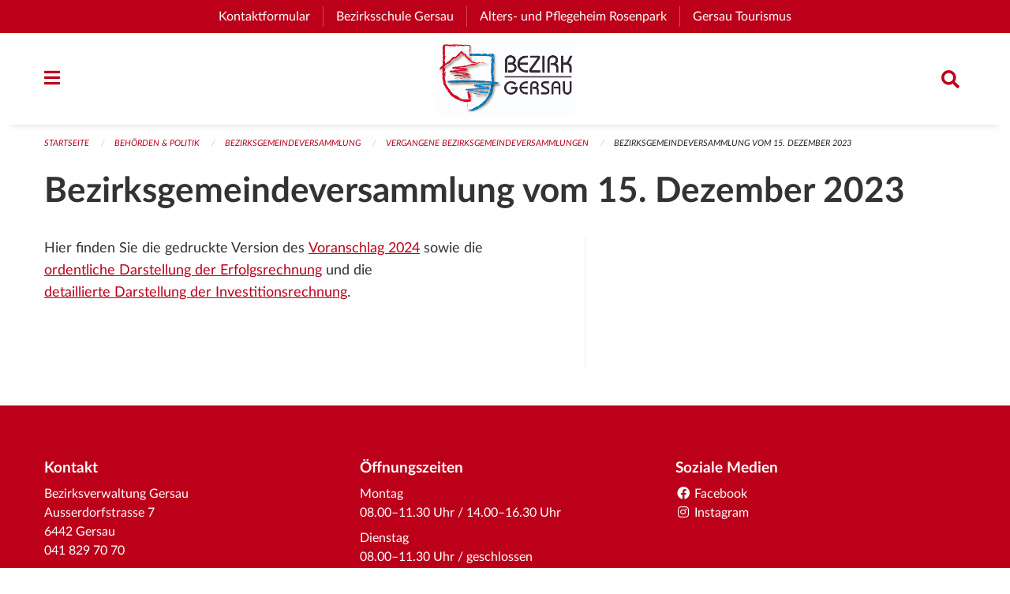

--- FILE ---
content_type: text/html; charset=UTF-8
request_url: https://www.gersau.ch/topics/behoerden-politik/bezirksgemeindeversammlung/vergangene-bezirksgemeindeversammlungen/bezirksgemeindeversammlung-vom-15-dezember-2023
body_size: 15120
content:
<!DOCTYPE html>
<html
    class="no-js"
    lang="de-CH"
    xmlns="http://www.w3.org/1999/xhtml" data-version="2026.1">
<head>
    <meta charset="utf-8" />
    <meta name="viewport" content="width=device-width, initial-scale=1.0" />

    
    <meta name="intercoolerjs:use-actual-http-method" content="true" />

    <title id="page-title">
        Bezirksgemeindeversammlung vom 15. Dezember 2023
    </title>
    <!-- This site is running on the
          ___              ____               ____ _                 _
         / _ \ _ __   ___ / ___| _____   __  / ___| | ___  _   _  __| |
        | | | | '_ \ / _ \ |  _ / _ \ \ / / | |   | |/ _ \| | | |/ _` |
        | |_| | | | |  __/ |_| | (_) \ V /  | |___| | (_) | |_| | (_| |
         \___/|_| |_|\___|\____|\___/ \_/    \____|_|\___/ \__,_|\__,_|

         Have a look at the source code: https://onegov.readthedocs.org
     -->
    <link rel="stylesheet" type="text/css" href="https://www.gersau.ch/theme/onegov.town6.foundation-2026.1-9696f87d5dabf8725dd961648cec5246e430e395.css">
    <link rel="stylesheet" type="text/css" href="https://www.gersau.ch/static/font-awesome5/css/all.min.css___2026.1">
    
    <style>.page-text {font-size: 1.1rem;}

.person-card-function em {
  font-weight: bold
}
.side-panel.files-panel {
  display: none
}
</style>
    
    
    
    
    
    <link rel="icon" href="data:;base64,iVBORw0KGgo=">
    <meta name="theme-color" content="#bc001a">

    
<meta property="og:title" content="Bezirksgemeindeversammlung vom 15. Dezember 2023" />
<meta property="og:type" content="website" />
<meta property="og:url" content="https://www.gersau.ch/topics/behoerden-politik/bezirksgemeindeversammlung/vergangene-bezirksgemeindeversammlungen/bezirksgemeindeversammlung-vom-15-dezember-2023" />

<meta property="og:image" content="https://www.gersau.ch/storage/8e78c15f54cd12ded30bbfb465c61166fb4f067799362fdcaa70972919bc6e0e">
<meta property="og:image:secure_url" content="https://www.gersau.ch/storage/8e78c15f54cd12ded30bbfb465c61166fb4f067799362fdcaa70972919bc6e0e">
<meta property="og:image:alt" content="QR Insta bezirk_gersau_qr.png">
<meta property="og:image:type" content="image/png" />
<meta property="og:image:width" content="1783" />
<meta property="og:image:height" content="2048" />


<meta property="og:site_name" content="Bezirk Gersau">

<meta property="og:locale" content="de_CH">
<meta property="og:locale:alternate" content="fr_CH">

    
    
    <script type="text/javascript" nonce="sQ+3jMsN06UndSWlvrFzVw==">
var _paq = window._paq = window._paq || [];
_paq.push(['trackPageView']);
_paq.push(['enableLinkTracking']);
(function() { 
  var u="https://stats.seantis.ch/";
  _paq.push(['setTrackerUrl', u+'piwik.php']);
  _paq.push(['setSiteId', '33']);
  var d=document, g=d.createElement('script'), s=d.getElementsByTagName('script')[0];
  g.type='text/javascript'; g.async=true; g.defer=true; g.src=u+'piwik.js'; s.parentNode.insertBefore(g,s);
})();
</script>
<link rel="stylesheet" type="text/css" href="https://www.gersau.ch/7da9c72a3b5f9e060b898ef7cd714b8a/common.bundle.css?15c0e4cb">
<link rel="stylesheet" type="text/css" href="https://www.gersau.ch/7da9c72a3b5f9e060b898ef7cd714b8a/chosen.bundle.css?df2ed9ff">
<link rel="stylesheet" type="text/css" href="https://www.gersau.ch/7da9c72a3b5f9e060b898ef7cd714b8a/geo-admin.bundle.css?0deacf46"></head>

<body data-mapbox-token="pk.eyJ1Ijoic2VhbnRpcyIsImEiOiJjaW02ZW92OXEwMDRpeG1rbXZ5ZXJxdmtlIn0.cYzFzNi7AB4vYJgokrPVwQ" id="page-topics-behoerden-politik-bezirksgemeindeversammlung-vergangene-bezirksgemeindeversammlungen-bezirksgemeindeversammlung-vom-15-dezember-2023" class="is-logged-out page-layout town-6" data-default-marker-color="#bc001a" data-default-lat="46.9923" data-default-lon="8.526473" data-default-zoom="4">
    <div class="off-canvas position-left" data-transition="overlap" id="offCanvas" data-off-canvas data-auto-focus="false" >
        <!-- Close button -->
        <div class="button-area">
            <button class="off-canvas-close-button" aria-label="Close menu" type="button" data-close>
                <i class="fa fa-times"></i>
            </button>
        </div>

        <!-- Menu -->
        <div class="navigation-area">
            
    <ul class="vertical menu side-navigation drilldown" data-auto-height="true" data-responsive-menu="drilldown medium-accordion" data-back-button="&lt;li class=&quot;js-drilldown-back&quot;&gt;&lt;a tabindex=&quot;0&quot;&gt;zurück&lt;/a&gt;&lt;/li&gt;">
        <li data-sortable-id="4">
            
    
    
        <a href="https://www.gersau.ch/news/">
            <div class="navlink ">
                <span>
                    Aktuelles
                    
    
        
        
        
        
        
    

                    
    

                </span>
            </div>
        </a>
    
    
        
    

        </li>
        <li data-sortable-id="1">
            
    <a>
        <div class="navlink ">
            <span data-click-target="https://www.gersau.ch/topics/portraet">
                Unser Bezirk
                
    
        
        
        
        
        
    

                
    

            </span>
        </div>
    </a>
    
    
        <ul class="vertical menu nested ">
            
                <li data-sortable-id="18">
                    
    <a>
        <div class="navlink ">
            <span data-click-target="https://www.gersau.ch/topics/portraet/geschichte">
                Gersau - ein historisches Unikum in der Schweiz und Europa
                
    
        
        
        
        
        
    

                
    

            </span>
        </div>
    </a>
    
    
        <ul class="vertical menu nested ">
            
                <li data-sortable-id="10">
                    
    
    
        <a href="https://www.gersau.ch/topics/portraet/geschichte/geschichte">
            <div class="navlink ">
                <span>
                    Geschichte
                    
    
        
        
        
        
        
    

                    
    

                </span>
            </div>
        </a>
    
    
        
    

                </li>
            
                <li data-sortable-id="131">
                    
    
    
        <a href="https://www.gersau.ch/topics/portraet/geschichte/beruehmtheiten">
            <div class="navlink ">
                <span>
                    Berühmtheiten
                    
    
        
        
        
        
        
    

                    
    

                </span>
            </div>
        </a>
    
    
        
    

                </li>
            
        </ul>
    

                </li>
            
                <li data-sortable-id="27">
                    
    
    
        <a href="https://www.gersau.ch/topics/portraet/tourismus">
            <div class="navlink ">
                <span>
                    Tourismus
                    
    
        
        
        
        
        
    

                    
    

                </span>
            </div>
        </a>
    
    
        
    

                </li>
            
                <li data-sortable-id="17">
                    
    
    
        <a href="https://www.gersau.ch/topics/portraet/gemeinde-in-zahlen">
            <div class="navlink ">
                <span>
                    Bezirk in Zahlen
                    
    
        
        
        
        
        
    

                    
    

                </span>
            </div>
        </a>
    
    
        
    

                </li>
            
                <li data-sortable-id="20">
                    
    
    
        <a href="https://www.gersau.ch/topics/portraet/geoportal-webgis">
            <div class="navlink ">
                <span>
                    Geoportal - WebGIS
                    
    
        
        
        
        
        
    

                    
    

                </span>
            </div>
        </a>
    
    
        
    

                </li>
            
        </ul>
    

        </li>
        <li data-sortable-id="2">
            
    <a>
        <div class="navlink ">
            <span data-click-target="https://www.gersau.ch/topics/verwaltung">
                Verwaltung
                
    
        
        
        
        
        
    

                
    

            </span>
        </div>
    </a>
    
    
        <ul class="vertical menu nested ">
            
                <li data-sortable-id="444">
                    
    
    
        <a href="https://www.gersau.ch/topics/verwaltung/kontaktformular">
            <div class="navlink ">
                <span>
                    Kontaktformular 
                    
    
        
        
        
        
        
    

                    
    

                </span>
            </div>
        </a>
    
    
        
    

                </li>
            
                <li data-sortable-id="449">
                    
    
    
        <a href="https://www.gersau.ch/topics/verwaltung/terminanfrage">
            <div class="navlink ">
                <span>
                    Terminanfrage
                    
    
        
        
        
        
        
    

                    
    

                </span>
            </div>
        </a>
    
    
        
    

                </li>
            
                <li data-sortable-id="349">
                    
    <a>
        <div class="navlink ">
            <span data-click-target="https://www.gersau.ch/topics/verwaltung/bau">
                Bauamt
                
    
        
        
        
        
        
    

                
    

            </span>
        </div>
    </a>
    
    
        <ul class="vertical menu nested ">
            
                <li data-sortable-id="368">
                    
    
    
        <a href="https://www.gersau.ch/topics/verwaltung/bau/gesuch-um-baukontrolle">
            <div class="navlink ">
                <span>
                    Gesuch um Baukontrolle
                    
    
        
        
        
        
        
    

                    
    

                </span>
            </div>
        </a>
    
    
        
    

                </li>
            
                <li data-sortable-id="390">
                    
    
    
        <a href="https://www.gersau.ch/topics/verwaltung/bau/merkblaetter">
            <div class="navlink ">
                <span>
                    Merkblätter
                    
    
        
        
        
        
        
    

                    
    

                </span>
            </div>
        </a>
    
    
        
    

                </li>
            
                <li data-sortable-id="312">
                    
    
    
        <a href="https://www.gersau.ch/topics/verwaltung/bau/ortsplanung">
            <div class="navlink ">
                <span>
                    Ortsplanung
                    
    
        
        
        
        
        
    

                    
    

                </span>
            </div>
        </a>
    
    
        
    

                </li>
            
                <li data-sortable-id="307">
                    
    
    
        <a href="https://www.gersau.ch/topics/verwaltung/bau/baupublikationen">
            <div class="navlink ">
                <span>
                    Baupublikationen
                    
    
        
        
        
        
        
    

                    
    

                </span>
            </div>
        </a>
    
    
        
    

                </li>
            
                <li data-sortable-id="288">
                    
    
    
        <a href="https://www.gersau.ch/topics/verwaltung/bau/was-muss-bei-einer-baueingabe-beachtet-werden">
            <div class="navlink ">
                <span>
                    Was muss bei einer Baueingabe beachtet werden?
                    
    
        
        
        
        
        
    

                    
    

                </span>
            </div>
        </a>
    
    
        
    

                </li>
            
                <li data-sortable-id="291">
                    
    
    
        <a href="https://www.gersau.ch/topics/verwaltung/bau/externe-kontakte">
            <div class="navlink ">
                <span>
                    Externe Kontakte
                    
    
        
        
        
        
        
    

                    
    

                </span>
            </div>
        </a>
    
    
        
    

                </li>
            
                <li data-sortable-id="290">
                    
    
    
        <a href="https://www.gersau.ch/topics/verwaltung/bau/interessante-links">
            <div class="navlink ">
                <span>
                    Interessante Links
                    
    
        
        
        
        
        
    

                    
    

                </span>
            </div>
        </a>
    
    
        
    

                </li>
            
        </ul>
    

                </li>
            
                <li data-sortable-id="117">
                    
    <a>
        <div class="navlink ">
            <span data-click-target="https://www.gersau.ch/topics/verwaltung/bezirkskanzlei">
                Bezirkskanzlei
                
    
        
        
        
        
        
    

                
    

            </span>
        </div>
    </a>
    
    
        <ul class="vertical menu nested ">
            
                <li data-sortable-id="122">
                    
    
    
        <a href="https://www.gersau.ch/topics/verwaltung/bezirkskanzlei/wahlen-abstimmungen">
            <div class="navlink ">
                <span>
                    Abstimmungen &amp; Wahlen
                    
    
        
        
        
        
        
    

                    
    

                </span>
            </div>
        </a>
    
    
        
    

                </li>
            
                <li data-sortable-id="107">
                    
    
    
        <a href="https://www.gersau.ch/topics/verwaltung/bezirkskanzlei/ahv-zweigstelle">
            <div class="navlink ">
                <span>
                    AHV-Zweigstelle
                    
    
        
        
        
        
        
    

                    
    

                </span>
            </div>
        </a>
    
    
        
    

                </li>
            
                <li data-sortable-id="118">
                    
    
    
        <a href="https://www.gersau.ch/topics/verwaltung/bezirkskanzlei/anlassbewilligung">
            <div class="navlink ">
                <span>
                    Anlassbewilligung 
                    
    
        
        
        
        
        
    

                    
    

                </span>
            </div>
        </a>
    
    
        
    

                </li>
            
                <li data-sortable-id="119">
                    
    
    
        <a href="https://www.gersau.ch/topics/verwaltung/bezirkskanzlei/beglaubigung-von-unterschriften-oder-fotokopien">
            <div class="navlink ">
                <span>
                    Beglaubigung von Unterschriften oder Fotokopien
                    
    
        
        
        
        
        
    

                    
    

                </span>
            </div>
        </a>
    
    
        
    

                </li>
            
                <li data-sortable-id="121">
                    
    
    
        <a href="https://www.gersau.ch/topics/verwaltung/bezirkskanzlei/betriebsbewilligung-zur-fuehrung-eines-gastwirtschaftsbetriebes">
            <div class="navlink ">
                <span>
                    Betriebsbewilligung zur Führung eines Gastwirtschaftsbetriebes
                    
    
        
        
        
        
        
    

                    
    

                </span>
            </div>
        </a>
    
    
        
    

                </li>
            
                <li data-sortable-id="123">
                    
    
    
        <a href="https://www.gersau.ch/topics/verwaltung/bezirkskanzlei/bezirksgemeindeversammlung">
            <div class="navlink ">
                <span>
                    Bezirksgemeindeversammlung
                    
    
        
        
        
        
        
    

                    
    

                </span>
            </div>
        </a>
    
    
        
    

                </li>
            
                <li data-sortable-id="120">
                    
    <a>
        <div class="navlink ">
            <span data-click-target="https://www.gersau.ch/topics/verwaltung/bezirkskanzlei/einbuergerungsverfahren">
                Einbürgerungsverfahren
                
    
        
        
        
        
        
    

                
    

            </span>
        </div>
    </a>
    
    
        <ul class="vertical menu nested ">
            
                <li data-sortable-id="314">
                    
    
    
        <a href="https://www.gersau.ch/topics/verwaltung/bezirkskanzlei/einbuergerungsverfahren/aktuelle-einbuergerungsgesuche">
            <div class="navlink ">
                <span>
                    Aktuelle Einbürgerungsgesuche
                    
    
        
        
        
        
        
    

                    
    

                </span>
            </div>
        </a>
    
    
        
    

                </li>
            
                <li data-sortable-id="313">
                    
    
    
        <a href="https://www.gersau.ch/topics/verwaltung/bezirkskanzlei/einbuergerungsverfahren/formulare">
            <div class="navlink ">
                <span>
                    Formulare
                    
    
        
        
        
        
        
    

                    
    

                </span>
            </div>
        </a>
    
    
        
    

                </li>
            
        </ul>
    

                </li>
            
                <li data-sortable-id="113">
                    
    <a>
        <div class="navlink ">
            <span data-click-target="https://www.gersau.ch/topics/verwaltung/bezirkskanzlei/erbschaftsamt">
                Erbschaftsamt
                
    
        
        
        
        
        
    

                
    

            </span>
        </div>
    </a>
    
    
        <ul class="vertical menu nested ">
            
                <li data-sortable-id="138">
                    
    
    
        <a href="https://www.gersau.ch/topics/verwaltung/bezirkskanzlei/erbschaftsamt/bestellung-erbbescheinigung">
            <div class="navlink ">
                <span>
                    Bestellung Erbbescheinigung
                    
    
        
        
        
        
        
    

                    
    

                </span>
            </div>
        </a>
    
    
        
    

                </li>
            
        </ul>
    

                </li>
            
                <li data-sortable-id="114">
                    
    
    
        <a href="https://www.gersau.ch/topics/verwaltung/bezirkskanzlei/friedhofverwaltung">
            <div class="navlink ">
                <span>
                    Friedhofverwaltung
                    
    
        
        
        
        
        
    

                    
    

                </span>
            </div>
        </a>
    
    
        
    

                </li>
            
        </ul>
    

                </li>
            
                <li data-sortable-id="372">
                    
    <a>
        <div class="navlink ">
            <span data-click-target="https://www.gersau.ch/topics/verwaltung/bildung">
                Bildung
                
    
        
        
        
        
        
    

                
    

            </span>
        </div>
    </a>
    
    
        <ul class="vertical menu nested ">
            
                <li data-sortable-id="373">
                    
    
    
        <a href="https://www.gersau.ch/topics/verwaltung/bildung/tagesstruktur-des-bezirkes-gersau">
            <div class="navlink ">
                <span>
                    Tagesstruktur des Bezirkes Gersau
                    
    
        
        
        
        
        
    

                    
    

                </span>
            </div>
        </a>
    
    
        
    

                </li>
            
                <li data-sortable-id="431">
                    
    
    
        <a href="https://www.gersau.ch/topics/verwaltung/bildung/spielgruppe-sunnaefaeger-des-bezirkes-gersau">
            <div class="navlink ">
                <span>
                    Spielgruppe Sunnäfäger des Bezirkes Gersau 
                    
    
        
        
        
        
        
    

                    
    

                </span>
            </div>
        </a>
    
    
        
    

                </li>
            
                <li data-sortable-id="432">
                    
    
    
        <a href="https://www.gersau.ch/topics/verwaltung/bildung/mittagstisch-des-bezirkes-gersau">
            <div class="navlink ">
                <span>
                    Mittagstisch des Bezirkes Gersau
                    
    
        
        
        
        
        
    

                    
    

                </span>
            </div>
        </a>
    
    
        
    

                </li>
            
                <li data-sortable-id="367">
                    
    
    
        <a href="https://www.gersau.ch/topics/verwaltung/bildung/neues-kinderbetreuungsgesetz">
            <div class="navlink ">
                <span>
                    Neues Kinderbetreuungsgesetz
                    
    
        
        
        
        
        
    

                    
    

                </span>
            </div>
        </a>
    
    
        
    

                </li>
            
                <li data-sortable-id="375">
                    
    
    
        <a href="https://www.gersau.ch/topics/verwaltung/bildung/bezirksschule-gersau">
            <div class="navlink ">
                <span>
                    Bezirksschule Gersau
                    
    
        
        
        
        
        
    

                    
    

                </span>
            </div>
        </a>
    
    
        
    

                </li>
            
        </ul>
    

                </li>
            
                <li data-sortable-id="112">
                    
    <a>
        <div class="navlink ">
            <span data-click-target="https://www.gersau.ch/topics/verwaltung/einwohneramt">
                Einwohneramt
                
    
        
        
        
        
        
    

                
    

            </span>
        </div>
    </a>
    
    
        <ul class="vertical menu nested ">
            
                <li data-sortable-id="143">
                    
    
    
        <a href="https://www.gersau.ch/topics/verwaltung/einwohneramt/abmeldung-bei-wegzug-in-eine-andere-gemeinde">
            <div class="navlink ">
                <span>
                    Abmeldung bei Wegzug in eine andere Gemeinde
                    
    
        
        
        
        
        
    

                    
    

                </span>
            </div>
        </a>
    
    
        
    

                </li>
            
                <li data-sortable-id="141">
                    
    <a>
        <div class="navlink ">
            <span data-click-target="https://www.gersau.ch/topics/verwaltung/einwohneramt/abmeldung-bei-wegzug-ins-ausland-1">
                Abmeldung bei Wegzug ins Ausland
                
    
        
        
        
        
        
    

                
    

            </span>
        </div>
    </a>
    
    
        <ul class="vertical menu nested ">
            
                <li data-sortable-id="142">
                    
    
    
        <a href="https://www.gersau.ch/topics/verwaltung/einwohneramt/abmeldung-bei-wegzug-ins-ausland-1/abmeldung-bei-wegzug-ins-ausland">
            <div class="navlink ">
                <span>
                    Abmeldung bei Wegzug ins Ausland
                    
    
        
        
        
        
        
    

                    
    

                </span>
            </div>
        </a>
    
    
        
    

                </li>
            
        </ul>
    

                </li>
            
                <li data-sortable-id="144">
                    
    
    
        <a href="https://www.gersau.ch/topics/verwaltung/einwohneramt/adressaenderung-innerhalb-von-gersau">
            <div class="navlink ">
                <span>
                    Adressänderung / Umzug innerhalb von Gersau
                    
    
        
        
        
        
        
    

                    
    

                </span>
            </div>
        </a>
    
    
        
    

                </li>
            
                <li data-sortable-id="284">
                    
    
    
        <a href="https://www.gersau.ch/topics/verwaltung/einwohneramt/adressauskunft">
            <div class="navlink ">
                <span>
                    Adressauskunft
                    
    
        
        
        
        
        
    

                    
    

                </span>
            </div>
        </a>
    
    
        
    

                </li>
            
                <li data-sortable-id="145">
                    
    
    
        <a href="https://www.gersau.ch/topics/verwaltung/einwohneramt/anmeldung-zuzug-nach-gersau-1">
            <div class="navlink ">
                <span>
                    Anmeldung / Zuzug nach Gersau
                    
    
        
        
        
        
        
    

                    
    

                </span>
            </div>
        </a>
    
    
        
    

                </li>
            
                <li data-sortable-id="283">
                    
    
    
        <a href="https://www.gersau.ch/topics/verwaltung/einwohneramt/anmeldung-wochenaufenthalt">
            <div class="navlink ">
                <span>
                    Anmeldung Wochenaufenthalt
                    
    
        
        
        
        
        
    

                    
    

                </span>
            </div>
        </a>
    
    
        
    

                </li>
            
                <li data-sortable-id="297">
                    
    
    
        <a href="https://www.gersau.ch/topics/verwaltung/einwohneramt/bestattungswunsch">
            <div class="navlink ">
                <span>
                    Bestattungswunsch
                    
    
        
        
        
        
        
    

                    
    

                </span>
            </div>
        </a>
    
    
        
    

                </li>
            
                <li data-sortable-id="184">
                    
    
    
        <a href="https://www.gersau.ch/topics/verwaltung/einwohneramt/handlungsfaehigkeitszeugnis">
            <div class="navlink ">
                <span>
                    Handlungsfähigkeitszeugnis
                    
    
        
        
        
        
        
    

                    
    

                </span>
            </div>
        </a>
    
    
        
    

                </li>
            
                <li data-sortable-id="285">
                    
    
    
        <a href="https://www.gersau.ch/topics/verwaltung/einwohneramt/heimatausweis">
            <div class="navlink ">
                <span>
                    Heimatausweis
                    
    
        
        
        
        
        
    

                    
    

                </span>
            </div>
        </a>
    
    
        
    

                </li>
            
                <li data-sortable-id="287">
                    
    
    
        <a href="https://www.gersau.ch/topics/verwaltung/einwohneramt/hundesteuer">
            <div class="navlink ">
                <span>
                    Hundesteuer
                    
    
        
        
        
        
        
    

                    
    

                </span>
            </div>
        </a>
    
    
        
    

                </li>
            
                <li data-sortable-id="140">
                    
    
    
        <a href="https://www.gersau.ch/topics/verwaltung/einwohneramt/identitaetskarte-reisepass">
            <div class="navlink ">
                <span>
                    Identitätskarte / Reisepass
                    
    
        
        
        
        
        
    

                    
    

                </span>
            </div>
        </a>
    
    
        
    

                </li>
            
                <li data-sortable-id="286">
                    
    
    
        <a href="https://www.gersau.ch/topics/verwaltung/einwohneramt/lebensbescheinigung">
            <div class="navlink ">
                <span>
                    Lebensbescheinigung
                    
    
        
        
        
        
        
    

                    
    

                </span>
            </div>
        </a>
    
    
        
    

                </li>
            
                <li data-sortable-id="139">
                    
    
    
        <a href="https://www.gersau.ch/topics/verwaltung/einwohneramt/rigi-einwohnerausweis">
            <div class="navlink ">
                <span>
                    Rigi Einwohnerausweis
                    
    
        
        
        
        
        
    

                    
    

                </span>
            </div>
        </a>
    
    
        
    

                </li>
            
                <li data-sortable-id="295">
                    
    
    
        <a href="https://www.gersau.ch/topics/verwaltung/einwohneramt/strafregisterauszug">
            <div class="navlink ">
                <span>
                    Strafregisterauszug
                    
    
        
        
        
        
        
    

                    
    

                </span>
            </div>
        </a>
    
    
        
    

                </li>
            
                <li data-sortable-id="296">
                    
    
    
        <a href="https://www.gersau.ch/topics/verwaltung/einwohneramt/todesfall">
            <div class="navlink ">
                <span>
                    Todesfall
                    
    
        
        
        
        
        
    

                    
    

                </span>
            </div>
        </a>
    
    
        
    

                </li>
            
                <li data-sortable-id="133">
                    
    
    
        <a href="https://www.gersau.ch/topics/verwaltung/einwohneramt/wohnsitzbestaetigung">
            <div class="navlink ">
                <span>
                    Wohnsitzbestätigung
                    
    
        
        
        
        
        
    

                    
    

                </span>
            </div>
        </a>
    
    
        
    

                </li>
            
        </ul>
    

                </li>
            
                <li data-sortable-id="352">
                    
    <a>
        <div class="navlink ">
            <span data-click-target="https://www.gersau.ch/topics/verwaltung/externe-dienste">
                Externe Dienste
                
    
        
        
        
        
        
    

                
    

            </span>
        </div>
    </a>
    
    
        <ul class="vertical menu nested ">
            
                <li data-sortable-id="125">
                    
    
    
        <a href="https://www.gersau.ch/topics/verwaltung/externe-dienste/amt-fuer-kindes-und-erwachsenenschutz-innerschwyz-kesi">
            <div class="navlink ">
                <span>
                    Amt für Kindes- und Erwachsenenschutz Innerschwyz (KESI)
                    
    
        
        
        
        
        
    

                    
    

                </span>
            </div>
        </a>
    
    
        
    

                </li>
            
                <li data-sortable-id="109">
                    
    
    
        <a href="https://www.gersau.ch/topics/verwaltung/externe-dienste/arbeitsamt-rav">
            <div class="navlink ">
                <span>
                    Arbeitsamt / RAV
                    
    
        
        
        
        
        
    

                    
    

                </span>
            </div>
        </a>
    
    
        
    

                </li>
            
                <li data-sortable-id="116">
                    
    
    
        <a href="https://www.gersau.ch/topics/verwaltung/externe-dienste/notariat-grundbuch-und-konkursamt">
            <div class="navlink ">
                <span>
                    Notariat, Grundbuch- und Konkursamt 
                    
    
        
        
        
        
        
    

                    
    

                </span>
            </div>
        </a>
    
    
        
    

                </li>
            
                <li data-sortable-id="129">
                    
    
    
        <a href="https://www.gersau.ch/topics/verwaltung/externe-dienste/zivilstandsamt-innerschwyz">
            <div class="navlink ">
                <span>
                    Zivilstandsamt Innerschwyz
                    
    
        
        
        
        
        
    

                    
    

                </span>
            </div>
        </a>
    
    
        
    

                </li>
            
        </ul>
    

                </li>
            
                <li data-sortable-id="350">
                    
    <a>
        <div class="navlink ">
            <span data-click-target="https://www.gersau.ch/topics/verwaltung/finanzen">
                Finanzen
                
    
        
        
        
        
        
    

                
    

            </span>
        </div>
    </a>
    
    
        <ul class="vertical menu nested ">
            
                <li data-sortable-id="111">
                    
    
    
        <a href="https://www.gersau.ch/topics/verwaltung/finanzen/betreibungsamt">
            <div class="navlink ">
                <span>
                    Betreibungsamt
                    
    
        
        
        
        
        
    

                    
    

                </span>
            </div>
        </a>
    
    
        
    

                </li>
            
                <li data-sortable-id="124">
                    
    <a>
        <div class="navlink ">
            <span data-click-target="https://www.gersau.ch/topics/verwaltung/finanzen/kassieramt">
                Kassieramt
                
    
        
        
        
        
        
    

                
    

            </span>
        </div>
    </a>
    
    
        <ul class="vertical menu nested ">
            
                <li data-sortable-id="185">
                    
    <a>
        <div class="navlink ">
            <span data-click-target="https://www.gersau.ch/topics/verwaltung/finanzen/kassieramt/jahresbericht-und-voranschlaege">
                Jahresbericht und Voranschläge
                
    
        
        
        
        
        
    

                
    

            </span>
        </div>
    </a>
    
    
        <ul class="vertical menu nested ">
            
                <li data-sortable-id="439">
                    
    <a>
        <div class="navlink ">
            <span data-click-target="https://www.gersau.ch/topics/verwaltung/finanzen/kassieramt/jahresbericht-und-voranschlaege/jahresberichte-rechnungen">
                Jahresberichte (Rechnungen)
                
    
        
        
        
        
        
    

                
    

            </span>
        </div>
    </a>
    
    
        <ul class="vertical menu nested ">
            
                <li data-sortable-id="465">
                    
    
    
        <a href="https://www.gersau.ch/topics/verwaltung/finanzen/kassieramt/jahresbericht-und-voranschlaege/jahresberichte-rechnungen/jahresberichte-rechnungen-2016-2024">
            <div class="navlink ">
                <span>
                    Jahresberichte (Rechnungen 2016 - 2023)
                    
    
        
        
        
        
        
    

                    
    

                </span>
            </div>
        </a>
    
    
        
    

                </li>
            
        </ul>
    

                </li>
            
                <li data-sortable-id="438">
                    
    <a>
        <div class="navlink ">
            <span data-click-target="https://www.gersau.ch/topics/verwaltung/finanzen/kassieramt/jahresbericht-und-voranschlaege/voranschlaege">
                Voranschläge
                
    
        
        
        
        
        
    

                
    

            </span>
        </div>
    </a>
    
    
        <ul class="vertical menu nested ">
            
                <li data-sortable-id="464">
                    
    
    
        <a href="https://www.gersau.ch/topics/verwaltung/finanzen/kassieramt/jahresbericht-und-voranschlaege/voranschlaege/voranschlaege-2016-2024">
            <div class="navlink ">
                <span>
                    Voranschläge 2016 - 2025
                    
    
        
        
        
        
        
    

                    
    

                </span>
            </div>
        </a>
    
    
        
    

                </li>
            
        </ul>
    

                </li>
            
        </ul>
    

                </li>
            
                <li data-sortable-id="335">
                    
    
    
        <a href="https://www.gersau.ch/topics/verwaltung/finanzen/kassieramt/zahlungsverbindung">
            <div class="navlink ">
                <span>
                    Zahlungsverbindung
                    
    
        
        
        
        
        
    

                    
    

                </span>
            </div>
        </a>
    
    
        
    

                </li>
            
        </ul>
    

                </li>
            
                <li data-sortable-id="127">
                    
    
    
        <a href="https://www.gersau.ch/topics/verwaltung/finanzen/steueramt">
            <div class="navlink ">
                <span>
                    Steueramt
                    
    
        
        
        
        
        
    

                    
    

                </span>
            </div>
        </a>
    
    
        
    

                </li>
            
        </ul>
    

                </li>
            
                <li data-sortable-id="351">
                    
    <a>
        <div class="navlink ">
            <span data-click-target="https://www.gersau.ch/topics/verwaltung/infrastruktur">
                Infrastruktur
                
    
        
        
        
        
        
    

                
    

            </span>
        </div>
    </a>
    
    
        <ul class="vertical menu nested ">
            
                <li data-sortable-id="477">
                    
    
    
        <a href="https://www.gersau.ch/topics/verwaltung/infrastruktur/tempo-30-zone">
            <div class="navlink ">
                <span>
                    Tempo 30-Zone
                    
    
        
        
        
        
        
    

                    
    

                </span>
            </div>
        </a>
    
    
        
    

                </li>
            
                <li data-sortable-id="126">
                    
    <a>
        <div class="navlink ">
            <span data-click-target="https://www.gersau.ch/topics/verwaltung/infrastruktur/liegenschaften-unterhalt">
                Liegenschaften &amp; Unterhalt
                
    
        
        
        
        
        
    

                
    

            </span>
        </div>
    </a>
    
    
        <ul class="vertical menu nested ">
            
                <li data-sortable-id="301">
                    
    
    
        <a href="https://www.gersau.ch/topics/verwaltung/infrastruktur/liegenschaften-unterhalt/offentliche-parkplaetze">
            <div class="navlink ">
                <span>
                    Öffentliche Parkplätze
                    
    
        
        
        
        
        
    

                    
    

                </span>
            </div>
        </a>
    
    
        
    

                </li>
            
                <li data-sortable-id="130">
                    
    
    
        <a href="https://www.gersau.ch/topics/verwaltung/infrastruktur/liegenschaften-unterhalt/ortseingangstafel-veranstaltungstafel">
            <div class="navlink ">
                <span>
                    Ortseingangstafel / Veranstaltungstafel
                    
    
        
        
        
        
        
    

                    
    

                </span>
            </div>
        </a>
    
    
        
    

                </li>
            
        </ul>
    

                </li>
            
                <li data-sortable-id="252">
                    
    <a>
        <div class="navlink ">
            <span data-click-target="https://www.gersau.ch/topics/verwaltung/infrastruktur/versorgung-entsorgung">
                Versorgung &amp; Entsorgung
                
    
        
        
        
        
        
    

                
    

            </span>
        </div>
    </a>
    
    
        <ul class="vertical menu nested ">
            
                <li data-sortable-id="258">
                    
    <a>
        <div class="navlink ">
            <span data-click-target="https://www.gersau.ch/topics/verwaltung/infrastruktur/versorgung-entsorgung/kehricht">
                Kehricht
                
    
        
        
        
        
        
    

                
    

            </span>
        </div>
    </a>
    
    
        <ul class="vertical menu nested ">
            
                <li data-sortable-id="260">
                    
    
    
        <a href="https://www.gersau.ch/topics/verwaltung/infrastruktur/versorgung-entsorgung/kehricht/entsorgungskalender-2023">
            <div class="navlink ">
                <span>
                    Entsorgungskalender
                    
    
        
        
        
        
        
    

                    
    

                </span>
            </div>
        </a>
    
    
        
    

                </li>
            
                <li data-sortable-id="261">
                    
    
    
        <a href="https://www.gersau.ch/topics/verwaltung/infrastruktur/versorgung-entsorgung/kehricht/kehrichtgebuehren">
            <div class="navlink ">
                <span>
                    Kehrichtgebühren
                    
    
        
        
        
        
        
    

                    
    

                </span>
            </div>
        </a>
    
    
        
    

                </li>
            
                <li data-sortable-id="262">
                    
    
    
        <a href="https://www.gersau.ch/topics/verwaltung/infrastruktur/versorgung-entsorgung/kehricht/wertstoff-sammelstellen">
            <div class="navlink ">
                <span>
                    Wertstoff-Sammelstellen
                    
    
        
        
        
        
        
    

                    
    

                </span>
            </div>
        </a>
    
    
        
    

                </li>
            
        </ul>
    

                </li>
            
                <li data-sortable-id="409">
                    
    
    
        <a href="https://www.gersau.ch/topics/verwaltung/infrastruktur/versorgung-entsorgung/neophyten">
            <div class="navlink ">
                <span>
                    Neophyten
                    
    
        
        
        
        
        
    

                    
    

                </span>
            </div>
        </a>
    
    
        
    

                </li>
            
                <li data-sortable-id="263">
                    
    
    
        <a href="https://www.gersau.ch/topics/verwaltung/infrastruktur/versorgung-entsorgung/strom">
            <div class="navlink ">
                <span>
                    Strom
                    
    
        
        
        
        
        
    

                    
    

                </span>
            </div>
        </a>
    
    
        
    

                </li>
            
                <li data-sortable-id="253">
                    
    <a>
        <div class="navlink ">
            <span data-click-target="https://www.gersau.ch/topics/verwaltung/infrastruktur/versorgung-entsorgung/wasser-abwasser">
                Wasser &amp; Abwasser 
                
    
        
        
        
        
        
    

                
    

            </span>
        </div>
    </a>
    
    
        <ul class="vertical menu nested ">
            
                <li data-sortable-id="254">
                    
    
    
        <a href="https://www.gersau.ch/topics/verwaltung/infrastruktur/versorgung-entsorgung/wasser-abwasser/abwassergebuehren">
            <div class="navlink ">
                <span>
                    Abwassergebühren
                    
    
        
        
        
        
        
    

                    
    

                </span>
            </div>
        </a>
    
    
        
    

                </li>
            
                <li data-sortable-id="255">
                    
    
    
        <a href="https://www.gersau.ch/topics/verwaltung/infrastruktur/versorgung-entsorgung/wasser-abwasser/wassergebuehren">
            <div class="navlink ">
                <span>
                    Wassergebühren
                    
    
        
        
        
        
        
    

                    
    

                </span>
            </div>
        </a>
    
    
        
    

                </li>
            
                <li data-sortable-id="256">
                    
    
    
        <a href="https://www.gersau.ch/topics/verwaltung/infrastruktur/versorgung-entsorgung/wasser-abwasser/wasserhaertegrad">
            <div class="navlink ">
                <span>
                    Wasserhärtegrad 
                    
    
        
        
        
        
        
    

                    
    

                </span>
            </div>
        </a>
    
    
        
    

                </li>
            
                <li data-sortable-id="257">
                    
    
    
        <a href="https://www.gersau.ch/topics/verwaltung/infrastruktur/versorgung-entsorgung/wasser-abwasser/zaehlerstand-der-wasseruhr-mitteilen">
            <div class="navlink ">
                <span>
                    Zählerstand der Wasseruhr mitteilen
                    
    
        
        
        
        
        
    

                    
    

                </span>
            </div>
        </a>
    
    
        
    

                </li>
            
        </ul>
    

                </li>
            
        </ul>
    

                </li>
            
                <li data-sortable-id="128">
                    
    
    
        <a href="https://www.gersau.ch/topics/verwaltung/infrastruktur/werkdienst">
            <div class="navlink ">
                <span>
                    Werkdienst
                    
    
        
        
        
        
        
    

                    
    

                </span>
            </div>
        </a>
    
    
        
    

                </li>
            
        </ul>
    

                </li>
            
                <li data-sortable-id="115">
                    
    
    
        <a href="https://www.gersau.ch/topics/verwaltung/soziales">
            <div class="navlink ">
                <span>
                    Soziales
                    
    
        
        
        
        
        
    

                    
    

                </span>
            </div>
        </a>
    
    
        
    

                </li>
            
                <li data-sortable-id="385">
                    
    
    
        <a href="https://www.gersau.ch/topics/verwaltung/offene-stellen">
            <div class="navlink ">
                <span>
                    Offene Stellen
                    
    
        
        
        
        
        
    

                    
    

                </span>
            </div>
        </a>
    
    
        
    

                </li>
            
                <li data-sortable-id="31">
                    
    
    
        <a href="https://www.gersau.ch/topics/verwaltung/personalverzeichnis">
            <div class="navlink ">
                <span>
                    Personalverzeichnis
                    
    
        
        
        
        
        
    

                    
    

                </span>
            </div>
        </a>
    
    
        
    

                </li>
            
                <li data-sortable-id="403">
                    
    
    
        <a href="https://www.gersau.ch/topics/verwaltung/organigramm-bezirksverwaltung">
            <div class="navlink ">
                <span>
                    Organigramm Bezirksverwaltung
                    
    
        
        
        
        
        
    

                    
    

                </span>
            </div>
        </a>
    
    
        
    

                </li>
            
                <li data-sortable-id="440">
                    
    
    
        <a href="https://www.gersau.ch/topics/verwaltung/reglemente">
            <div class="navlink ">
                <span>
                    Reglemente
                    
    
        
        
        
        
        
    

                    
    

                </span>
            </div>
        </a>
    
    
        
    

                </li>
            
        </ul>
    

        </li>
        <li data-sortable-id="3">
            
    <a>
        <div class="navlink ">
            <span data-click-target="https://www.gersau.ch/topics/behoerden-politik">
                Behörden &amp; Politik
                
    
        
        
        
        
        
    

                
    

            </span>
        </div>
    </a>
    
    
        <ul class="vertical menu nested ">
            
                <li data-sortable-id="50">
                    
    <a>
        <div class="navlink ">
            <span data-click-target="https://www.gersau.ch/topics/behoerden-politik/abstimmungen-wahlen">
                Abstimmungen &amp; Wahlen
                
    
        
        
        
        
        
    

                
    

            </span>
        </div>
    </a>
    
    
        <ul class="vertical menu nested ">
            
                <li data-sortable-id="408">
                    
    
    
        <a href="https://www.gersau.ch/topics/behoerden-politik/abstimmungen-wahlen/abstimmung-vom-30-november-2025">
            <div class="navlink ">
                <span>
                    Abstimmung vom 8. März 2026
                    
    
        
        
        
        
        
    

                    
    

                </span>
            </div>
        </a>
    
    
        
    

                </li>
            
                <li data-sortable-id="470">
                    
    
    
        <a href="https://www.gersau.ch/topics/behoerden-politik/abstimmungen-wahlen/abstimmung-vom-19-april-2026">
            <div class="navlink ">
                <span>
                    Wahlen und Abstimmung vom 19. April 2026
                    
    
        
        
        
        
        
    

                    
    

                </span>
            </div>
        </a>
    
    
        
    

                </li>
            
                <li data-sortable-id="57">
                    
    
    
        <a href="https://www.gersau.ch/topics/behoerden-politik/abstimmungen-wahlen/hinweise-fuer-die-stimmabgabe">
            <div class="navlink ">
                <span>
                    Hinweise für die Stimmabgabe
                    
    
        
        
        
        
        
    

                    
    

                </span>
            </div>
        </a>
    
    
        
    

                </li>
            
                <li data-sortable-id="58">
                    
    
    
        <a href="https://www.gersau.ch/topics/behoerden-politik/abstimmungen-wahlen/transparenzgesetz">
            <div class="navlink ">
                <span>
                    Transparenzgesetz
                    
    
        
        
        
        
        
    

                    
    

                </span>
            </div>
        </a>
    
    
        
    

                </li>
            
                <li data-sortable-id="337">
                    
    <a>
        <div class="navlink ">
            <span data-click-target="https://www.gersau.ch/topics/behoerden-politik/abstimmungen-wahlen/abstimmungsresultate">
                Abstimmungsresultate
                
    
        
        
        
        
        
    

                
    

            </span>
        </div>
    </a>
    
    
        <ul class="vertical menu nested ">
            
                <li data-sortable-id="466">
                    
    
    
        <a href="https://www.gersau.ch/topics/behoerden-politik/abstimmungen-wahlen/abstimmungsresultate/abstimmung-vom-30-november-2025">
            <div class="navlink ">
                <span>
                    Abstimmung vom 30. November 2025
                    
    
        
        
        
        
        
    

                    
    

                </span>
            </div>
        </a>
    
    
        
    

                </li>
            
                <li data-sortable-id="456">
                    
    
    
        <a href="https://www.gersau.ch/topics/behoerden-politik/abstimmungen-wahlen/abstimmungsresultate/abstimmung-vom-28-september-2025">
            <div class="navlink ">
                <span>
                    Abstimmung vom 28. September 2025
                    
    
        
        
        
        
        
    

                    
    

                </span>
            </div>
        </a>
    
    
        
    

                </li>
            
                <li data-sortable-id="414">
                    
    <a>
        <div class="navlink ">
            <span data-click-target="https://www.gersau.ch/topics/behoerden-politik/abstimmungen-wahlen/abstimmungsresultate/abstimmung-vom-9-februar-2026">
                Abstimmung vom 9. Februar 2025
                
    
        
        
        
        
        
    

                
    

            </span>
        </div>
    </a>
    
    
        <ul class="vertical menu nested ">
            
                <li data-sortable-id="420">
                    
    
    
        <a href="https://www.gersau.ch/topics/behoerden-politik/abstimmungen-wahlen/abstimmungsresultate/abstimmung-vom-9-februar-2026/abstimmungsresultat">
            <div class="navlink ">
                <span>
                    Abstimmungsresultat
                    
    
        
        
        
        
        
    

                    
    

                </span>
            </div>
        </a>
    
    
        
    

                </li>
            
        </ul>
    

                </li>
            
                <li data-sortable-id="413">
                    
    
    
        <a href="https://www.gersau.ch/topics/behoerden-politik/abstimmungen-wahlen/abstimmungsresultate/abstimmung-vom-24-november-2024">
            <div class="navlink ">
                <span>
                    Abstimmung vom 24. November 2024
                    
    
        
        
        
        
        
    

                    
    

                </span>
            </div>
        </a>
    
    
        
    

                </li>
            
                <li data-sortable-id="401">
                    
    
    
        <a href="https://www.gersau.ch/topics/behoerden-politik/abstimmungen-wahlen/abstimmungsresultate/abstimmung-vom-22-september-2024">
            <div class="navlink ">
                <span>
                    Abstimmung vom 22. September 2024
                    
    
        
        
        
        
        
    

                    
    

                </span>
            </div>
        </a>
    
    
        
    

                </li>
            
                <li data-sortable-id="378">
                    
    <a>
        <div class="navlink ">
            <span data-click-target="https://www.gersau.ch/topics/behoerden-politik/abstimmungen-wahlen/abstimmungsresultate/abstimmung-vom-9-juni-2024">
                Abstimmung vom 09. Juni 2024
                
    
        
        
        
        
        
    

                
    

            </span>
        </div>
    </a>
    
    
        <ul class="vertical menu nested ">
            
                <li data-sortable-id="330">
                    
    
    
        <a href="https://www.gersau.ch/topics/behoerden-politik/abstimmungen-wahlen/abstimmungsresultate/abstimmung-vom-9-juni-2024/abstimmung-wahlen-vom-09-juni-2024">
            <div class="navlink ">
                <span>
                    Abstimmung &amp; Wahlen vom 09. Juni 2024
                    
    
        
        
        
        
        
    

                    
    

                </span>
            </div>
        </a>
    
    
        
    

                </li>
            
        </ul>
    

                </li>
            
                <li data-sortable-id="363">
                    
    <a>
        <div class="navlink ">
            <span data-click-target="https://www.gersau.ch/topics/behoerden-politik/abstimmungen-wahlen/abstimmungsresultate/wahlen-vom-14-april-2024">
                Bezirkswahlen vom 14. April 2024
                
    
        
        
        
        
        
    

                
    

            </span>
        </div>
    </a>
    
    
        <ul class="vertical menu nested ">
            
                <li data-sortable-id="362">
                    
    
    
        <a href="https://www.gersau.ch/topics/behoerden-politik/abstimmungen-wahlen/abstimmungsresultate/wahlen-vom-14-april-2024/resultatuebersicht-bezirkswahlen-vom-14-april-2024">
            <div class="navlink ">
                <span>
                    Resultatübersicht Bezirkswahlen vom 14. April 2024
                    
    
        
        
        
        
        
    

                    
    

                </span>
            </div>
        </a>
    
    
        
    

                </li>
            
        </ul>
    

                </li>
            
                <li data-sortable-id="355">
                    
    
    
        <a href="https://www.gersau.ch/topics/behoerden-politik/abstimmungen-wahlen/abstimmungsresultate/abstimmung-wahlen-vom-3-maerz-2024">
            <div class="navlink ">
                <span>
                    Abstimmung &amp; Wahlen vom 03. März 2024
                    
    
        
        
        
        
        
    

                    
    

                </span>
            </div>
        </a>
    
    
        
    

                </li>
            
                <li data-sortable-id="52">
                    
    
    
        <a href="https://www.gersau.ch/topics/behoerden-politik/abstimmungen-wahlen/abstimmungsresultate/abstimmung-wahlen-vom-22-oktober-2023">
            <div class="navlink ">
                <span>
                    Abstimmung &amp; Wahlen vom 22. Oktober 2023
                    
    
        
        
        
        
        
    

                    
    

                </span>
            </div>
        </a>
    
    
        
    

                </li>
            
                <li data-sortable-id="339">
                    
    
    
        <a href="https://www.gersau.ch/topics/behoerden-politik/abstimmungen-wahlen/abstimmungsresultate/abstimmungsresultate-vom-18-juni-2023">
            <div class="navlink ">
                <span>
                    Abstimmung vom 18. Juni 2023
                    
    
        
        
        
        
        
    

                    
    

                </span>
            </div>
        </a>
    
    
        
    

                </li>
            
                <li data-sortable-id="338">
                    
    
    
        <a href="https://www.gersau.ch/topics/behoerden-politik/abstimmungen-wahlen/abstimmungsresultate/abstimmung-vom-12-maerz-2023">
            <div class="navlink ">
                <span>
                    Abstimmung vom 12. März 2023
                    
    
        
        
        
        
        
    

                    
    

                </span>
            </div>
        </a>
    
    
        
    

                </li>
            
        </ul>
    

                </li>
            
        </ul>
    

                </li>
            
                <li data-sortable-id="59">
                    
    <a>
        <div class="navlink ">
            <span data-click-target="https://www.gersau.ch/topics/behoerden-politik/bezirksgemeindeversammlung">
                Bezirksgemeindeversammlung
                
    
        
        
        
        
        
    

                
    

            </span>
        </div>
    </a>
    
    
        <ul class="vertical menu nested ">
            
                <li data-sortable-id="416">
                    
    
    
        <a href="https://www.gersau.ch/topics/behoerden-politik/bezirksgemeindeversammlung/die-naechste-bezirksgemeindeversammlung">
            <div class="navlink ">
                <span>
                    Die nächste Bezirksgemeindeversammlung
                    
    
        
        
        
        
        
    

                    
    

                </span>
            </div>
        </a>
    
    
        
    

                </li>
            
                <li data-sortable-id="62">
                    
    <a>
        <div class="navlink ">
            <span data-click-target="https://www.gersau.ch/topics/behoerden-politik/bezirksgemeindeversammlung/vergangene-bezirksgemeindeversammlungen">
                Vergangene Bezirksgemeindeversammlungen
                
    
        
        
        
        
        
    

                
    

            </span>
        </div>
    </a>
    
    
        <ul class="vertical menu nested ">
            
                <li data-sortable-id="476">
                    
    
    
        <a href="https://www.gersau.ch/topics/behoerden-politik/bezirksgemeindeversammlung/vergangene-bezirksgemeindeversammlungen/bezirksgemeindeversammlung-vom-15-dezember-2025">
            <div class="navlink ">
                <span>
                    Bezirksgemeindeversammlung vom 15. Dezember 2025
                    
    
        
        
        
        
        
    

                    
    

                </span>
            </div>
        </a>
    
    
        
    

                </li>
            
                <li data-sortable-id="441">
                    
    
    
        <a href="https://www.gersau.ch/topics/behoerden-politik/bezirksgemeindeversammlung/vergangene-bezirksgemeindeversammlungen/bezirksgemeindeversammlung-vom-16-mai-2025">
            <div class="navlink ">
                <span>
                    Bezirksgemeindeversammlung vom 16. Mai 2025
                    
    
        
        
        
        
        
    

                    
    

                </span>
            </div>
        </a>
    
    
        
    

                </li>
            
                <li data-sortable-id="398">
                    
    
    
        <a href="https://www.gersau.ch/topics/behoerden-politik/bezirksgemeindeversammlung/vergangene-bezirksgemeindeversammlungen/ausserordentliche-bezirksgemeindeversammlung-vom-05-august-2024">
            <div class="navlink ">
                <span>
                    ausserordentliche Bezirksgemeindeversammlung vom 5. August 2024
                    
    
        
        
        
        
        
    

                    
    

                </span>
            </div>
        </a>
    
    
        
    

                </li>
            
                <li data-sortable-id="61">
                    
    
    
        <a href="https://www.gersau.ch/topics/behoerden-politik/bezirksgemeindeversammlung/vergangene-bezirksgemeindeversammlungen/die-naechste-bezirksgemeindeversammlung">
            <div class="navlink ">
                <span>
                    Bezirksgemeindeversammlung vom 13. Dezember 2024
                    
    
        
        
        
        
        
    

                    
    

                </span>
            </div>
        </a>
    
    
        
    

                </li>
            
                <li data-sortable-id="382">
                    
    
    
        <a href="https://www.gersau.ch/topics/behoerden-politik/bezirksgemeindeversammlung/vergangene-bezirksgemeindeversammlungen/bezirksgemeindeversammlung-vom-15-april-2024">
            <div class="navlink ">
                <span>
                    Bezirksgemeindeversammlung vom 15. April 2024
                    
    
        
        
        
        
        
    

                    
    

                </span>
            </div>
        </a>
    
    
        
    

                </li>
            
                <li data-sortable-id="271">
                    
    
    
        <a href="https://www.gersau.ch/topics/behoerden-politik/bezirksgemeindeversammlung/vergangene-bezirksgemeindeversammlungen/bezirksgemeindeversammlung-vom-12-mai-2023">
            <div class="navlink ">
                <span>
                     Bezirksgemeindeversammlung vom 12. Mai 2023
                    
    
        
        
        
        
        
    

                    
    

                </span>
            </div>
        </a>
    
    
        
    

                </li>
            
                <li data-sortable-id="336">
                    
    
    
        <a href="https://www.gersau.ch/topics/behoerden-politik/bezirksgemeindeversammlung/vergangene-bezirksgemeindeversammlungen/bezirksgemeindeversammlung-vom-15-dezember-2023">
            <div class="navlink ">
                <span>
                    Bezirksgemeindeversammlung vom 15. Dezember 2023
                    
    
        
        
        
        
        
    

                    
    

                </span>
            </div>
        </a>
    
    
        
    

                </li>
            
        </ul>
    

                </li>
            
                <li data-sortable-id="272">
                    
    <a>
        <div class="navlink ">
            <span data-click-target="https://www.gersau.ch/topics/behoerden-politik/bezirksgemeindeversammlung/voranschlaege-und-rechnungen">
                Voranschläge und Rechnungen
                
    
        
        
        
        
        
    

                
    

            </span>
        </div>
    </a>
    
    
        <ul class="vertical menu nested ">
            
                <li data-sortable-id="357">
                    
    
    
        <a href="https://www.gersau.ch/topics/behoerden-politik/bezirksgemeindeversammlung/voranschlaege-und-rechnungen/voranschlaege">
            <div class="navlink ">
                <span>
                    Voranschläge und Rechnungen
                    
    
        
        
        
        
        
    

                    
    

                </span>
            </div>
        </a>
    
    
        
    

                </li>
            
        </ul>
    

                </li>
            
                <li data-sortable-id="60">
                    
    
    
        <a href="https://www.gersau.ch/topics/behoerden-politik/bezirksgemeindeversammlung/informationen-zur-bezirksgemeindeversammlung">
            <div class="navlink ">
                <span>
                    Informationen zur Bezirksgemeindeversammlung
                    
    
        
        
        
        
        
    

                    
    

                </span>
            </div>
        </a>
    
    
        
    

                </li>
            
        </ul>
    

                </li>
            
                <li data-sortable-id="19">
                    
    <a>
        <div class="navlink ">
            <span data-click-target="https://www.gersau.ch/topics/behoerden-politik/bezirksrat">
                Bezirksrat
                
    
        
        
        
        
        
    

                
    

            </span>
        </div>
    </a>
    
    
        <ul class="vertical menu nested ">
            
                <li data-sortable-id="281">
                    
    <a>
        <div class="navlink ">
            <span data-click-target="https://www.gersau.ch/topics/behoerden-politik/bezirksrat/mitteilungen-aus-dem-bezirksrat">
                Mitteilungen aus dem Bezirksrat 
                
    
        
        
        
        
        
    

                
    

            </span>
        </div>
    </a>
    
    
        <ul class="vertical menu nested ">
            
                <li data-sortable-id="334">
                    
    
    
        <a href="https://www.gersau.ch/topics/behoerden-politik/bezirksrat/mitteilungen-aus-dem-bezirksrat/mitteilungen-aus-dem-bezirksrat-2023">
            <div class="navlink ">
                <span>
                    Mitteilungen aus dem Bezirksrat 2023
                    
    
        
        
        
        
        
    

                    
    

                </span>
            </div>
        </a>
    
    
        
    

                </li>
            
                <li data-sortable-id="417">
                    
    
    
        <a href="https://www.gersau.ch/topics/behoerden-politik/bezirksrat/mitteilungen-aus-dem-bezirksrat/mitteilungen-des-bezirksrates-im-jahr-2024">
            <div class="navlink ">
                <span>
                    Mitteilungen aus dem Bezirksrat 2024
                    
    
        
        
        
        
        
    

                    
    

                </span>
            </div>
        </a>
    
    
        
    

                </li>
            
        </ul>
    

                </li>
            
        </ul>
    

                </li>
            
                <li data-sortable-id="63">
                    
    <a>
        <div class="navlink ">
            <span data-click-target="https://www.gersau.ch/topics/behoerden-politik/justiz-gericht">
                Justiz &amp; Gericht
                
    
        
        
        
        
        
    

                
    

            </span>
        </div>
    </a>
    
    
        <ul class="vertical menu nested ">
            
                <li data-sortable-id="64">
                    
    
    
        <a href="https://www.gersau.ch/topics/behoerden-politik/justiz-gericht/bezirksgericht-gersau">
            <div class="navlink ">
                <span>
                    Bezirksgericht Gersau
                    
    
        
        
        
        
        
    

                    
    

                </span>
            </div>
        </a>
    
    
        
    

                </li>
            
                <li data-sortable-id="67">
                    
    
    
        <a href="https://www.gersau.ch/topics/behoerden-politik/justiz-gericht/schlichtungsbehoerde-im-mietwesen">
            <div class="navlink ">
                <span>
                    Schlichtungsbehörde im Mietwesen
                    
    
        
        
        
        
        
    

                    
    

                </span>
            </div>
        </a>
    
    
        
    

                </li>
            
                <li data-sortable-id="68">
                    
    
    
        <a href="https://www.gersau.ch/topics/behoerden-politik/justiz-gericht/staatsanwaltschaft-des-kantons-schwyz">
            <div class="navlink ">
                <span>
                    Staatsanwaltschaft des Kantons Schwyz
                    
    
        
        
        
        
        
    

                    
    

                </span>
            </div>
        </a>
    
    
        
    

                </li>
            
                <li data-sortable-id="65">
                    
    
    
        <a href="https://www.gersau.ch/topics/behoerden-politik/justiz-gericht/vermittler-friedensrichter">
            <div class="navlink ">
                <span>
                    Vermittler / Friedensrichter
                    
    
        
        
        
        
        
    

                    
    

                </span>
            </div>
        </a>
    
    
        
    

                </li>
            
        </ul>
    

                </li>
            
                <li data-sortable-id="22">
                    
    <a>
        <div class="navlink ">
            <span data-click-target="https://www.gersau.ch/topics/behoerden-politik/kommissionen-behoerdenverzeichnis-1">
                Kommissionen &amp; Behörden
                
    
        
        
        
        
        
    

                
    

            </span>
        </div>
    </a>
    
    
        <ul class="vertical menu nested ">
            
                <li data-sortable-id="423">
                    
    
    
        <a href="https://www.gersau.ch/topics/behoerden-politik/kommissionen-behoerdenverzeichnis-1/ubersichtsliste-aller-behoerden-und-kommissionen">
            <div class="navlink ">
                <span>
                    Übersichtsliste aller Behörden und Kommissionen
                    
    
        
        
        
        
        
    

                    
    

                </span>
            </div>
        </a>
    
    
        
    

                </li>
            
                <li data-sortable-id="28">
                    
    
    
        <a href="https://www.gersau.ch/topics/behoerden-politik/kommissionen-behoerdenverzeichnis-1/baukommision">
            <div class="navlink ">
                <span>
                    Baukommission
                    
    
        
        
        
        
        
    

                    
    

                </span>
            </div>
        </a>
    
    
        
    

                </li>
            
                <li data-sortable-id="32">
                    
    
    
        <a href="https://www.gersau.ch/topics/behoerden-politik/kommissionen-behoerdenverzeichnis-1/bezirksfuehrungsstab">
            <div class="navlink ">
                <span>
                    Bezirksführungsstab
                    
    
        
        
        
        
        
    

                    
    

                </span>
            </div>
        </a>
    
    
        
    

                </li>
            
                <li data-sortable-id="33">
                    
    
    
        <a href="https://www.gersau.ch/topics/behoerden-politik/kommissionen-behoerdenverzeichnis-1/bezirksgericht">
            <div class="navlink ">
                <span>
                    Bezirksgericht
                    
    
        
        
        
        
        
    

                    
    

                </span>
            </div>
        </a>
    
    
        
    

                </li>
            
                <li data-sortable-id="34">
                    
    
    
        <a href="https://www.gersau.ch/topics/behoerden-politik/kommissionen-behoerdenverzeichnis-1/einbuergerungsbehoerde">
            <div class="navlink ">
                <span>
                    Einbürgerungsbehörde
                    
    
        
        
        
        
        
    

                    
    

                </span>
            </div>
        </a>
    
    
        
    

                </li>
            
                <li data-sortable-id="35">
                    
    
    
        <a href="https://www.gersau.ch/topics/behoerden-politik/kommissionen-behoerdenverzeichnis-1/experten-fuer-abschaetzung-von-elementarschaeden">
            <div class="navlink ">
                <span>
                    Experten für Abschätzung von Elementarschäden
                    
    
        
        
        
        
        
    

                    
    

                </span>
            </div>
        </a>
    
    
        
    

                </li>
            
                <li data-sortable-id="36">
                    
    
    
        <a href="https://www.gersau.ch/topics/behoerden-politik/kommissionen-behoerdenverzeichnis-1/feuerwehrkommission">
            <div class="navlink ">
                <span>
                    Feuerwehrkommission
                    
    
        
        
        
        
        
    

                    
    

                </span>
            </div>
        </a>
    
    
        
    

                </li>
            
                <li data-sortable-id="37">
                    
    
    
        <a href="https://www.gersau.ch/topics/behoerden-politik/kommissionen-behoerdenverzeichnis-1/friedhofkommission">
            <div class="navlink ">
                <span>
                    Friedhofkommission
                    
    
        
        
        
        
        
    

                    
    

                </span>
            </div>
        </a>
    
    
        
    

                </li>
            
                <li data-sortable-id="38">
                    
    
    
        <a href="https://www.gersau.ch/topics/behoerden-politik/kommissionen-behoerdenverzeichnis-1/fuersorgebehoerde">
            <div class="navlink ">
                <span>
                    Fürsorgebehörde
                    
    
        
        
        
        
        
    

                    
    

                </span>
            </div>
        </a>
    
    
        
    

                </li>
            
                <li data-sortable-id="39">
                    
    
    
        <a href="https://www.gersau.ch/topics/behoerden-politik/kommissionen-behoerdenverzeichnis-1/jugendkommission">
            <div class="navlink ">
                <span>
                    Jugendkommission
                    
    
        
        
        
        
        
    

                    
    

                </span>
            </div>
        </a>
    
    
        
    

                </li>
            
                <li data-sortable-id="23">
                    
    
    
        <a href="https://www.gersau.ch/topics/behoerden-politik/kommissionen-behoerdenverzeichnis-1/musikschulkommission">
            <div class="navlink ">
                <span>
                    Musikschulkommission
                    
    
        
        
        
        
        
    

                    
    

                </span>
            </div>
        </a>
    
    
        
    

                </li>
            
                <li data-sortable-id="346">
                    
    
    
        <a href="https://www.gersau.ch/topics/behoerden-politik/kommissionen-behoerdenverzeichnis-1/kommission-mittelbeschaffung-renovation-altes-rathaus">
            <div class="navlink ">
                <span>
                    Kommission Mittelbeschaffung Renovation Altes Rathaus
                    
    
        
        
        
        
        
    

                    
    

                </span>
            </div>
        </a>
    
    
        
    

                </li>
            
                <li data-sortable-id="389">
                    
    
    
        <a href="https://www.gersau.ch/topics/behoerden-politik/kommissionen-behoerdenverzeichnis-1/kommission-tagesstruktur">
            <div class="navlink ">
                <span>
                    Kommission Tagesstruktur
                    
    
        
        
        
        
        
    

                    
    

                </span>
            </div>
        </a>
    
    
        
    

                </li>
            
                <li data-sortable-id="40">
                    
    
    
        <a href="https://www.gersau.ch/topics/behoerden-politik/kommissionen-behoerdenverzeichnis-1/kommunaler-brandschutzexperte">
            <div class="navlink ">
                <span>
                    Kommunaler Brandschutzexperte
                    
    
        
        
        
        
        
    

                    
    

                </span>
            </div>
        </a>
    
    
        
    

                </li>
            
                <li data-sortable-id="42">
                    
    
    
        <a href="https://www.gersau.ch/topics/behoerden-politik/kommissionen-behoerdenverzeichnis-1/ortsplanungskommission">
            <div class="navlink ">
                <span>
                    Ortsplanungskommission
                    
    
        
        
        
        
        
    

                    
    

                </span>
            </div>
        </a>
    
    
        
    

                </li>
            
                <li data-sortable-id="43">
                    
    
    
        <a href="https://www.gersau.ch/topics/behoerden-politik/kommissionen-behoerdenverzeichnis-1/rechnungspruefungskommission">
            <div class="navlink ">
                <span>
                    Rechnungsprüfungskommission
                    
    
        
        
        
        
        
    

                    
    

                </span>
            </div>
        </a>
    
    
        
    

                </li>
            
                <li data-sortable-id="44">
                    
    
    
        <a href="https://www.gersau.ch/topics/behoerden-politik/kommissionen-behoerdenverzeichnis-1/schlichtungsbehoerde-im-mietwesen">
            <div class="navlink ">
                <span>
                    Schlichtungsbehörde im Mietwesen
                    
    
        
        
        
        
        
    

                    
    

                </span>
            </div>
        </a>
    
    
        
    

                </li>
            
                <li data-sortable-id="45">
                    
    
    
        <a href="https://www.gersau.ch/topics/behoerden-politik/kommissionen-behoerdenverzeichnis-1/schulrat">
            <div class="navlink ">
                <span>
                    Schulrat
                    
    
        
        
        
        
        
    

                    
    

                </span>
            </div>
        </a>
    
    
        
    

                </li>
            
                <li data-sortable-id="132">
                    
    
    
        <a href="https://www.gersau.ch/topics/behoerden-politik/kommissionen-behoerdenverzeichnis-1/seniorenkommission">
            <div class="navlink ">
                <span>
                    Seniorenkommission
                    
    
        
        
        
        
        
    

                    
    

                </span>
            </div>
        </a>
    
    
        
    

                </li>
            
                <li data-sortable-id="46">
                    
    
    
        <a href="https://www.gersau.ch/topics/behoerden-politik/kommissionen-behoerdenverzeichnis-1/umweltkommission">
            <div class="navlink ">
                <span>
                    Umweltkommission
                    
    
        
        
        
        
        
    

                    
    

                </span>
            </div>
        </a>
    
    
        
    

                </li>
            
                <li data-sortable-id="47">
                    
    
    
        <a href="https://www.gersau.ch/topics/behoerden-politik/kommissionen-behoerdenverzeichnis-1/unterhalts-liegenschafts-und-verkehrskommission">
            <div class="navlink ">
                <span>
                    Unterhalts-, Liegenschafts- und Verkehrskommission
                    
    
        
        
        
        
        
    

                    
    

                </span>
            </div>
        </a>
    
    
        
    

                </li>
            
                <li data-sortable-id="48">
                    
    
    
        <a href="https://www.gersau.ch/topics/behoerden-politik/kommissionen-behoerdenverzeichnis-1/volkswirtschafts-und-kurtaxenkommission">
            <div class="navlink ">
                <span>
                    Volkswirtschafts- und Kurtaxenkommission
                    
    
        
        
        
        
        
    

                    
    

                </span>
            </div>
        </a>
    
    
        
    

                </li>
            
                <li data-sortable-id="49">
                    
    
    
        <a href="https://www.gersau.ch/topics/behoerden-politik/kommissionen-behoerdenverzeichnis-1/wahl-und-abstimmungsbuero">
            <div class="navlink ">
                <span>
                    Wahl- und Abstimmungsbüro
                    
    
        
        
        
        
        
    

                    
    

                </span>
            </div>
        </a>
    
    
        
    

                </li>
            
        </ul>
    

                </li>
            
                <li data-sortable-id="74">
                    
    <a>
        <div class="navlink ">
            <span data-click-target="https://www.gersau.ch/topics/behoerden-politik/korporationen">
                Korporationen
                
    
        
        
        
        
        
    

                
    

            </span>
        </div>
    </a>
    
    
        <ul class="vertical menu nested ">
            
                <li data-sortable-id="75">
                    
    
    
        <a href="https://www.gersau.ch/topics/behoerden-politik/korporationen/die-genossame-gersau">
            <div class="navlink ">
                <span>
                    Die Genossame Gersau
                    
    
        
        
        
        
        
    

                    
    

                </span>
            </div>
        </a>
    
    
        
    

                </li>
            
                <li data-sortable-id="76">
                    
    
    
        <a href="https://www.gersau.ch/topics/behoerden-politik/korporationen/die-wuhrkorporation-gersauer-dorfbaeche">
            <div class="navlink ">
                <span>
                    Die Wuhrkorporation Gersauer Dorfbäche
                    
    
        
        
        
        
        
    

                    
    

                </span>
            </div>
        </a>
    
    
        
    

                </li>
            
        </ul>
    

                </li>
            
                <li data-sortable-id="348">
                    
    
    
        <a href="https://www.gersau.ch/topics/behoerden-politik/organigramm">
            <div class="navlink ">
                <span>
                    Organigramm
                    
    
        
        
        
        
        
    

                    
    

                </span>
            </div>
        </a>
    
    
        
    

                </li>
            
                <li data-sortable-id="69">
                    
    <a>
        <div class="navlink ">
            <span data-click-target="https://www.gersau.ch/topics/behoerden-politik/ortsparteien">
                Ortsparteien
                
    
        
        
        
        
        
    

                
    

            </span>
        </div>
    </a>
    
    
        <ul class="vertical menu nested ">
            
                <li data-sortable-id="72">
                    
    
    
        <a href="https://www.gersau.ch/topics/behoerden-politik/ortsparteien/die-mitte">
            <div class="navlink ">
                <span>
                    CVP Gersau
                    
    
        
        
        
        
        
    

                    
    

                </span>
            </div>
        </a>
    
    
        
    

                </li>
            
                <li data-sortable-id="70">
                    
    
    
        <a href="https://www.gersau.ch/topics/behoerden-politik/ortsparteien/fdp-gersau">
            <div class="navlink ">
                <span>
                    FDP Gersau
                    
    
        
        
        
        
        
    

                    
    

                </span>
            </div>
        </a>
    
    
        
    

                </li>
            
                <li data-sortable-id="73">
                    
    
    
        <a href="https://www.gersau.ch/topics/behoerden-politik/ortsparteien/sp-gersau">
            <div class="navlink ">
                <span>
                    SP Gersau
                    
    
        
        
        
        
        
    

                    
    

                </span>
            </div>
        </a>
    
    
        
    

                </li>
            
                <li data-sortable-id="71">
                    
    
    
        <a href="https://www.gersau.ch/topics/behoerden-politik/ortsparteien/svp-gersau">
            <div class="navlink ">
                <span>
                    SVP Gersau
                    
    
        
        
        
        
        
    

                    
    

                </span>
            </div>
        </a>
    
    
        
    

                </li>
            
        </ul>
    

                </li>
            
        </ul>
    

        </li>
        <li data-sortable-id="6">
            
    <a>
        <div class="navlink ">
            <span data-click-target="https://www.gersau.ch/topics/soziales-lebenslagen">
                Lebenslagen
                
    
        
        
        
        
        
    

                
    

            </span>
        </div>
    </a>
    
    
        <ul class="vertical menu nested ">
            
                <li data-sortable-id="7">
                    
    <a>
        <div class="navlink ">
            <span data-click-target="https://www.gersau.ch/topics/soziales-lebenslagen/schule-kinderbetreuung">
                Kinderbetreuung
                
    
        
        
        
        
        
    

                
    

            </span>
        </div>
    </a>
    
    
        <ul class="vertical menu nested ">
            
                <li data-sortable-id="376">
                    
    
    
        <a href="https://www.gersau.ch/topics/soziales-lebenslagen/schule-kinderbetreuung/tagesstrukturen-des-bezirkes-gersau">
            <div class="navlink ">
                <span>
                    Tagesstrukturen des Bezirkes Gersau
                    
    
        
        
        
        
        
    

                    
    

                </span>
            </div>
        </a>
    
    
        
    

                </li>
            
                <li data-sortable-id="433">
                    
    
    
        <a href="https://www.gersau.ch/topics/soziales-lebenslagen/schule-kinderbetreuung/spielgruppe-sunnaefaeger-des-bezirkes-gersau">
            <div class="navlink ">
                <span>
                    Spielgruppe Sunnäfäger des Bezirkes Gersau 
                    
    
        
        
        
        
        
    

                    
    

                </span>
            </div>
        </a>
    
    
        
    

                </li>
            
                <li data-sortable-id="95">
                    
    
    
        <a href="https://www.gersau.ch/topics/soziales-lebenslagen/schule-kinderbetreuung/babysitter-und-tageseltern">
            <div class="navlink ">
                <span>
                    Babysitter und Tageseltern
                    
    
        
        
        
        
        
    

                    
    

                </span>
            </div>
        </a>
    
    
        
    

                </li>
            
                <li data-sortable-id="93">
                    
    
    
        <a href="https://www.gersau.ch/topics/soziales-lebenslagen/schule-kinderbetreuung/familienschwyz">
            <div class="navlink ">
                <span>
                    FamilienSchwyz
                    
    
        
        
        
        
        
    

                    
    

                </span>
            </div>
        </a>
    
    
        
    

                </li>
            
                <li data-sortable-id="91">
                    
    
    
        <a href="https://www.gersau.ch/topics/soziales-lebenslagen/schule-kinderbetreuung/kita">
            <div class="navlink ">
                <span>
                    KITA
                    
    
        
        
        
        
        
    

                    
    

                </span>
            </div>
        </a>
    
    
        
    

                </li>
            
                <li data-sortable-id="94">
                    
    
    
        <a href="https://www.gersau.ch/topics/soziales-lebenslagen/schule-kinderbetreuung/krabbelgruppe">
            <div class="navlink ">
                <span>
                    Krabbelgruppe
                    
    
        
        
        
        
        
    

                    
    

                </span>
            </div>
        </a>
    
    
        
    

                </li>
            
                <li data-sortable-id="92">
                    
    
    
        <a href="https://www.gersau.ch/topics/soziales-lebenslagen/schule-kinderbetreuung/srk-kinderbetreuung-zu-hause">
            <div class="navlink ">
                <span>
                    SRK - Kinderbetreuung zu Hause
                    
    
        
        
        
        
        
    

                    
    

                </span>
            </div>
        </a>
    
    
        
    

                </li>
            
        </ul>
    

                </li>
            
                <li data-sortable-id="81">
                    
    
    
        <a href="https://www.gersau.ch/topics/soziales-lebenslagen/jugend">
            <div class="navlink ">
                <span>
                    Jugend
                    
    
        
        
        
        
        
    

                    
    

                </span>
            </div>
        </a>
    
    
        
    

                </li>
            
                <li data-sortable-id="82">
                    
    <a>
        <div class="navlink ">
            <span data-click-target="https://www.gersau.ch/topics/soziales-lebenslagen/im-alter">
                Im Alter
                
    
        
        
        
        
        
    

                
    

            </span>
        </div>
    </a>
    
    
        <ul class="vertical menu nested ">
            
                <li data-sortable-id="300">
                    
    
    
        <a href="https://www.gersau.ch/topics/soziales-lebenslagen/im-alter/alterswegweiser">
            <div class="navlink ">
                <span>
                    Alterswegweiser
                    
    
        
        
        
        
        
    

                    
    

                </span>
            </div>
        </a>
    
    
        
    

                </li>
            
        </ul>
    

                </li>
            
                <li data-sortable-id="83">
                    
    <a>
        <div class="navlink ">
            <span data-click-target="https://www.gersau.ch/topics/soziales-lebenslagen/gesundheit">
                Gesundheit
                
    
        
        
        
        
        
    

                
    

            </span>
        </div>
    </a>
    
    
        <ul class="vertical menu nested ">
            
                <li data-sortable-id="84">
                    
    
    
        <a href="https://www.gersau.ch/topics/soziales-lebenslagen/gesundheit/arzte-und-zahnaerzte">
            <div class="navlink ">
                <span>
                    Ärzte und Zahnärzte
                    
    
        
        
        
        
        
    

                    
    

                </span>
            </div>
        </a>
    
    
        
    

                </li>
            
                <li data-sortable-id="87">
                    
    
    
        <a href="https://www.gersau.ch/topics/soziales-lebenslagen/gesundheit/krebsliga-zentralschweiz">
            <div class="navlink ">
                <span>
                    Krebsliga Zentralschweiz
                    
    
        
        
        
        
        
    

                    
    

                </span>
            </div>
        </a>
    
    
        
    

                </li>
            
                <li data-sortable-id="85">
                    
    
    
        <a href="https://www.gersau.ch/topics/soziales-lebenslagen/gesundheit/notfalldienst">
            <div class="navlink ">
                <span>
                    Notfalldienst
                    
    
        
        
        
        
        
    

                    
    

                </span>
            </div>
        </a>
    
    
        
    

                </li>
            
                <li data-sortable-id="86">
                    
    
    
        <a href="https://www.gersau.ch/topics/soziales-lebenslagen/gesundheit/spitex">
            <div class="navlink ">
                <span>
                    Spitex
                    
    
        
        
        
        
        
    

                    
    

                </span>
            </div>
        </a>
    
    
        
    

                </li>
            
        </ul>
    

                </li>
            
                <li data-sortable-id="88">
                    
    
    
        <a href="https://www.gersau.ch/topics/soziales-lebenslagen/religion-glauben">
            <div class="navlink ">
                <span>
                    Religion &amp; Glauben
                    
    
        
        
        
        
        
    

                    
    

                </span>
            </div>
        </a>
    
    
        
    

                </li>
            
        </ul>
    

        </li>
        <li data-sortable-id="8">
            
    <a>
        <div class="navlink ">
            <span data-click-target="https://www.gersau.ch/topics/freizeit-sport-kultur">
                Dorfleben
                
    
        
        
        
        
        
    

                
    

            </span>
        </div>
    </a>
    
    
        <ul class="vertical menu nested ">
            
                <li data-sortable-id="391">
                    
    <a>
        <div class="navlink ">
            <span data-click-target="https://www.gersau.ch/topics/freizeit-sport-kultur/1-august-in-gersau">
                1. August in Gersau
                
    
        
        
        
        
        
    

                
    

            </span>
        </div>
    </a>
    
    
        <ul class="vertical menu nested ">
            
                <li data-sortable-id="451">
                    
    
    
        <a href="https://www.gersau.ch/topics/freizeit-sport-kultur/1-august-in-gersau/1-august-2025">
            <div class="navlink ">
                <span>
                    1. August 2025
                    
    
        
        
        
        
        
    

                    
    

                </span>
            </div>
        </a>
    
    
        
    

                </li>
            
                <li data-sortable-id="392">
                    
    
    
        <a href="https://www.gersau.ch/topics/freizeit-sport-kultur/1-august-in-gersau/1-august-2023">
            <div class="navlink ">
                <span>
                    1. August 2024
                    
    
        
        
        
        
        
    

                    
    

                </span>
            </div>
        </a>
    
    
        
    

                </li>
            
        </ul>
    

                </li>
            
                <li data-sortable-id="294">
                    
    
    
        <a href="https://www.gersau.ch/topics/freizeit-sport-kultur/freizeitangebote">
            <div class="navlink ">
                <span>
                    Freizeitangebote
                    
    
        
        
        
        
        
    

                    
    

                </span>
            </div>
        </a>
    
    
        
    

                </li>
            
                <li data-sortable-id="104">
                    
    
    
        <a href="https://www.gersau.ch/topics/freizeit-sport-kultur/hotels-restaurants">
            <div class="navlink ">
                <span>
                    Hotels / Restaurants
                    
    
        
        
        
        
        
    

                    
    

                </span>
            </div>
        </a>
    
    
        
    

                </li>
            
                <li data-sortable-id="102">
                    
    
    
        <a href="https://www.gersau.ch/topics/freizeit-sport-kultur/heimatmusem">
            <div class="navlink ">
                <span>
                    Ortsmuseum
                    
    
        
        
        
        
        
    

                    
    

                </span>
            </div>
        </a>
    
    
        
    

                </li>
            
                <li data-sortable-id="77">
                    
    <a>
        <div class="navlink ">
            <span data-click-target="https://www.gersau.ch/topics/freizeit-sport-kultur/parkierungsmoeglichkeiten-und-oeffentlicher-verkehr">
                Parkierungsmöglichkeiten und öffentlicher Verkehr
                
    
        
        
        
        
        
    

                
    

            </span>
        </div>
    </a>
    
    
        <ul class="vertical menu nested ">
            
                <li data-sortable-id="80">
                    
    
    
        <a href="https://www.gersau.ch/topics/freizeit-sport-kultur/parkierungsmoeglichkeiten-und-oeffentlicher-verkehr/offentliche-parkplaetze">
            <div class="navlink ">
                <span>
                    Öffentliche Parkplätze
                    
    
        
        
        
        
        
    

                    
    

                </span>
            </div>
        </a>
    
    
        
    

                </li>
            
                <li data-sortable-id="302">
                    
    
    
        <a href="https://www.gersau.ch/topics/freizeit-sport-kultur/parkierungsmoeglichkeiten-und-oeffentlicher-verkehr/offentlicher-verkehr-v2">
            <div class="navlink ">
                <span>
                    Öffentlicher Verkehr
                    
    
        
        
        
        
        
    

                    
    

                </span>
            </div>
        </a>
    
    
        
    

                </li>
            
        </ul>
    

                </li>
            
                <li data-sortable-id="264">
                    
    <a>
        <div class="navlink ">
            <span data-click-target="https://www.gersau.ch/topics/freizeit-sport-kultur/sicherheit">
                Sicherheit 
                
    
        
        
        
        
        
    

                
    

            </span>
        </div>
    </a>
    
    
        <ul class="vertical menu nested ">
            
                <li data-sortable-id="269">
                    
    
    
        <a href="https://www.gersau.ch/topics/freizeit-sport-kultur/sicherheit/bezirksfuehrungsstab-gersau">
            <div class="navlink ">
                <span>
                    Bezirksführungsstab Gersau
                    
    
        
        
        
        
        
    

                    
    

                </span>
            </div>
        </a>
    
    
        
    

                </li>
            
                <li data-sortable-id="266">
                    
    
    
        <a href="https://www.gersau.ch/topics/freizeit-sport-kultur/sicherheit/feuerwehr-gersau">
            <div class="navlink ">
                <span>
                    Feuerwehr Gersau
                    
    
        
        
        
        
        
    

                    
    

                </span>
            </div>
        </a>
    
    
        
    

                </li>
            
                <li data-sortable-id="265">
                    
    
    
        <a href="https://www.gersau.ch/topics/freizeit-sport-kultur/sicherheit/polizei">
            <div class="navlink ">
                <span>
                    Polizei
                    
    
        
        
        
        
        
    

                    
    

                </span>
            </div>
        </a>
    
    
        
    

                </li>
            
        </ul>
    

                </li>
            
                <li data-sortable-id="98">
                    
    <a>
        <div class="navlink ">
            <span data-click-target="https://www.gersau.ch/topics/freizeit-sport-kultur/strandbaeder">
                Strandbäder
                
    
        
        
        
        
        
    

                
    

            </span>
        </div>
    </a>
    
    
        <ul class="vertical menu nested ">
            
                <li data-sortable-id="99">
                    
    
    
        <a href="https://www.gersau.ch/topics/freizeit-sport-kultur/strandbaeder/strandbad-cholplatz">
            <div class="navlink ">
                <span>
                    Strandbad Cholplatz
                    
    
        
        
        
        
        
    

                    
    

                </span>
            </div>
        </a>
    
    
        
    

                </li>
            
                <li data-sortable-id="100">
                    
    
    
        <a href="https://www.gersau.ch/topics/freizeit-sport-kultur/strandbaeder/strandbad-kindli">
            <div class="navlink ">
                <span>
                    Strandbad Kindli
                    
    
        
        
        
        
        
    

                    
    

                </span>
            </div>
        </a>
    
    
        
    

                </li>
            
        </ul>
    

                </li>
            
                <li data-sortable-id="96">
                    
    
    
        <a href="https://www.gersau.ch/topics/freizeit-sport-kultur/veranstaltungen-in-gersau">
            <div class="navlink ">
                <span>
                    Veranstaltungen in Gersau
                    
    
        
        
        
        
        
    

                    
    

                </span>
            </div>
        </a>
    
    
        
    

                </li>
            
                <li data-sortable-id="273">
                    
    
    
        <a href="https://www.gersau.ch/topics/freizeit-sport-kultur/gersauer-vereine">
            <div class="navlink ">
                <span>
                    Vereine
                    
    
        
        
        
        
        
    

                    
    

                </span>
            </div>
        </a>
    
    
        
    

                </li>
            
                <li data-sortable-id="103">
                    
    
    
        <a href="https://www.gersau.ch/topics/freizeit-sport-kultur/vermietung-markthaeuschen">
            <div class="navlink ">
                <span>
                    Vermietung Markthäuschen
                    
    
        
        
        
        
        
    

                    
    

                </span>
            </div>
        </a>
    
    
        
    

                </li>
            
        </ul>
    

        </li>
        <li data-sortable-id="275">
            
    <a>
        <div class="navlink ">
            <span data-click-target="https://www.gersau.ch/topics/wirtschaft-gewerbe">
                Wirtschaft &amp; Gewerbe
                
    
        
        
        
        
        
    

                
    

            </span>
        </div>
    </a>
    
    
        <ul class="vertical menu nested ">
            
                <li data-sortable-id="276">
                    
    
    
        <a href="https://www.gersau.ch/topics/wirtschaft-gewerbe/gewerbeverzeichnis-gersau">
            <div class="navlink ">
                <span>
                    Gewerbeverzeichnis Gersau
                    
    
        
        
        
        
        
    

                    
    

                </span>
            </div>
        </a>
    
    
        
    

                </li>
            
        </ul>
    

        </li>
    </ul>

        </div>
    </div>

    <div class="sidebar-toggler show-for-small-only" data-toggle="offCanvasSidebar">
        <div class="animated-hamburger">
            <span></span>
            <span></span>
            <span></span>
            <span></span>
        </div>
        <span class="text"> Sidebar</span>
    </div>

    <div class="off-canvas position-right show-for-small-only" id="offCanvasSidebar" data-auto-focus="false" data-off-canvas >
        <!-- Gets filled by sidebar_mobile.js -->
    </div>

    <div class="off-canvas position-right" data-transition="overlap" id="offCanvasSearch" data-auto-focus="false" data-off-canvas>
        <button class="off-canvas-close-button" aria-label="Close menu" type="button" data-close>
            <i class="fa fa-times"></i>
        </button>
        <form class="searchbox header-searchbox" action="https://www.gersau.ch/search" method="GET" data-typeahead="on" data-typeahead-source="https://www.gersau.ch/search/suggest" data-typeahead-target="https://www.gersau.ch/search">
            <div class="input-group">
                <input class="input-group-field" type="search" id="search" data-typeahead-subject name="q" autocomplete="off" autocorrect="off" required maxlength="200" placeholder="Suchbegriff">
                <div class="typeahead">
                    <div class="cell small-12" data-typeahead-container>
                    </div>
                </div>
                <div class="input-group-button">
                    <button class="button" type="submit">
                        <i class="fa fa-search"></i>
                    </button>
                </div>
            </div>
        </form>
    </div>

    <div class="off-canvas-content" data-off-canvas-content>
        <a class="show-for-sr" href="#content">Navigation überspringen</a>
        <main>
            <header id="header">
                <div id="sticky-header-area">
                    

                    

                    
                        
    <div id="header_links" class="text-center">
        <div class="grid-container">
            <div class="title-bar align-center" data-responsive-toggle="animated-menu" data-hide-for="medium">
                <button type="button" data-toggle><i class="fa fa-bars"></i> </button>
                </div>

                <div class="top-bar" id="animated-menu">
                <div class="top-bar-left">
                    <ul class="dropdown menu align-center" data-dropdown-menu>
                        <li><a href="https://www.gersau.ch/form/allgemeines-kontaktformular">Kontaktformular</a></li>
                        <li><a href="https://www.bezirksschule-gersau.ch/">Bezirksschule Gersau</a></li>
                        <li><a href="https://rosenparkgersau.ch/">Alters- und Pflegeheim Rosenpark</a></li>
                        <li><a href="https://www.gersautourismus.ch/">Gersau Tourismus</a></li>
                    </ul>
                </div>
            </div>
        </div>
    </div>

                        
    

                    
                </div>
                <div data-sticky-container id="nav-bar">
                    <div class="nav-bar-sticky" data-sticky data-options="marginTop:0; stickyOn: small;" data-top-anchor="sticky-header-area:bottom" data-stick-to="top">

                        

                        <div class="grid-container navigation">
                            <div class="grid-x">
                                <div class="large-2 small-2 cell">
                                    <button class="menu-button" data-toggle="offCanvas">
                                        <i class="fas fa-bars"></i>
                                    </button>
                                </div>
                                <div class="large-8 small-8 cell middle">
                                    <a href="https://www.gersau.ch/" aria-label="Zurück zur Startseite">
                                        <img src="https://www.gersau.ch/storage/62965f5ddc25ace52f6e591ac8bacf6003fb3ac3ab9df7138f2d277464a3ae65" alt="Logo" title="Bezirk Gersau"/>
                                        
                                    </a>
                                </div>
                                <div class="large-2 small-2 cell right-side">
                                    <button  class="search-button" data-toggle="offCanvasSearch">
                                        <i class="fa fa-search"></i>
                                    </button>
                                </div>
                            </div>
                        </div>

                        
                            
                        
                    </div>
                </div>
                <div class="grid-container">
                    <div class="grid-x alerts">
                        <div id="alert-boxes" class="cell small-12">
                            
                            
    

                        </div>
                    </div>
                </div>
            </header>

            
                
                
                <article class="content with-sidebar-links" >
                    <div class="grid-container">
                        <div class="grid-x grid-padding-x">
                            <div class="cell small-12">
                                
    
        <div id="breadcrumbs" class="">
            <nav aria-label="Sie sind hier" role="navigation">
                <ul class="breadcrumbs" >
                    
                        <li>
    <a href="https://www.gersau.ch/">Startseite</a>
</li>
                    
                        <li>
    <a href="https://www.gersau.ch/topics/behoerden-politik">Behörden &amp; Politik</a>
</li>
                    
                        <li>
    <a href="https://www.gersau.ch/topics/behoerden-politik/bezirksgemeindeversammlung">Bezirksgemeindeversammlung</a>
</li>
                    
                        <li>
    <a href="https://www.gersau.ch/topics/behoerden-politik/bezirksgemeindeversammlung/vergangene-bezirksgemeindeversammlungen">Vergangene Bezirksgemeindeversammlungen</a>
</li>
                    
                        <li>
    <a href="https://www.gersau.ch/topics/behoerden-politik/bezirksgemeindeversammlung/vergangene-bezirksgemeindeversammlungen/bezirksgemeindeversammlung-vom-15-dezember-2023">Bezirksgemeindeversammlung vom 15. Dezember 2023</a>
</li>
                    
                </ul>
            </nav>
        </div>
    

                                <section role="main" id="content" data-reinit-foundation>
                                    <h1 class="main-title">
                                        <div>
                                            <div></div>
                                            
        Bezirksgemeindeversammlung vom 15. Dezember 2023
    
                                            <div></div>
                                        </div>
                                    </h1>
                                    <div></div>
                                    
        
    
        
        
    

        
    

        
    


        


            
    <div class="grid-x grid-padding-x wrapper">
        
        
            <div class="small-12 medium-7 cell page-content-main content">
                <div class="theiaStickySidebar">
                    

                    <div class="limit-line-width">
                        
                    </div>
                    <div></div>

                    <div class="page-text"><p>Hier finden Sie die gedruckte Version des <a href="https://www.gersau.ch/storage/2a449299def1be7b20885d0c012699a3d45e9eb6d8d4fde0ee852381e3d5b3f1">Voranschlag 2024</a> sowie die <a href="https://www.gersau.ch/storage/89962c66d571d9382909f506890b1eb9ec538cbcfffce1c62ff4b3e69afb464e">ordentliche Darstellung der Erfolgsrechnung</a> und die <a href="https://www.gersau.ch/storage/dc49811d5a5efc69a4c78b681ac29cdc6aa3cc87f9e1bbecaf0c4e1d276a3268">detaillierte Darstellung der Investitionsrechnung</a>.</p></div>
                    

                    
                    <ul class="more-list page-links grid-x grid-padding-x">
                        
                    </ul>
                

                    
                </div>
            </div>
            
    <div class="small-12 medium-4 cell sidebar "
    tal:define="files files|None; highlight_contacts highlight_contacts|True; filter_panel filter_panel|False; sidepanel_contact page.sidepanel_contact|None;">
        <div class="sidebar-wrapper">
            
            
            
            <div class="side-panel files-panel">
                <h3>Dokumente</h3>
                <ul class="more-list">
                    <li>
                        <a class="list-link" title="FP Funkt. Gliederung Invest. Rechnung.pdf" href="https://www.gersau.ch/storage/dc49811d5a5efc69a4c78b681ac29cdc6aa3cc87f9e1bbecaf0c4e1d276a3268">
                            <i class="far fa-file-pdf" aria-hidden="true"></i>
                            <span class="list-title">FP Funkt. Gliederung Invest. Rechnung</span>
                        </a>
                    </li>
                    <li>
                        <a class="list-link" title="Funkt. Gliederung Erfolgsrechnung.pdf" href="https://www.gersau.ch/storage/89962c66d571d9382909f506890b1eb9ec538cbcfffce1c62ff4b3e69afb464e">
                            <i class="far fa-file-pdf" aria-hidden="true"></i>
                            <span class="list-title">Funkt. Gliederung Erfolgsrechnung</span>
                        </a>
                    </li>
                    <li>
                        <a class="list-link" title="Voranschlag 2024.pdf" href="https://www.gersau.ch/storage/2a449299def1be7b20885d0c012699a3d45e9eb6d8d4fde0ee852381e3d5b3f1">
                            <i class="far fa-file-pdf" aria-hidden="true"></i>
                            <span class="list-title">Voranschlag 2024</span>
                        </a>
                    </li>
                </ul>
            </div>
            
            
            
            <div class="side-panel content-panel" style="display: none;">
                <h3>Inhalt</h3>
                <ul class="more-list"></ul>
            </div>
            <div id="after-panels"></div>

        </div>
    </div>

        
    </div>

        
        
        
    
                                </section>
                            </div>
                        </div>
                    </div>
                </article>
            
            
            
    <footer id="footer" class="footer-container">
        <div class="grid-container">
            <div class="grid-x grid-padding-x footer-content">
                
    
        
            <div class="small-12 medium-4 cell">
                
    <h5>Kontakt</h5>
    <div><p>Bezirksverwaltung Gersau<br>Ausserdorfstrasse 7<br>6442 Gersau<br><a href="tel:041 829 70 70">041 829 70 70</a> </p></div>
    <a class="footer-link" href="https://www.gersau.ch/form/allgemeines-kontaktformular">
        <strong>
            mehr…
            …
        </strong>
    </a>

            </div>

            <div class="small-12 medium-4 cell">
                
    <h5>Öffnungszeiten</h5>
    <div><p>Montag<br>08.00–11.30 Uhr / 14.00–16.30 Uhr</p><p>Dienstag<br>08.00–11.30 Uhr / geschlossen</p><p>Mittwoch<br>08.00–11.30 Uhr / 14.00–16.30 Uhr</p><p>Donnerstag<br>geschlossen / 14.00–18.00 Uhr</p><p>Freitag<br>08.00–11.30 Uhr / 14.00–16.30 Uhr</p></div>
    

            </div>

            <div class="small-12 medium-4 cell">
                
    

        <h5>Soziale Medien</h5>
        <ul class="social-media-links">
            <li>
                <a class="footer-link" href="https://www.facebook.com/people/Bezirk-Gersau/61574738496666/?mibextid=wwXIfr&amp;rdid=WeP3Zed6SxaHJ74c&amp;share_url=https%3A%2F%2Fwww.facebook.com%2Fshare%2F16U3RrM579%2F%3Fmibextid%3DwwXIfr">
                    <i class="fab fa-facebook fa-fw"></i> Facebook
                </a>
            </li>
            
            <li>
                <a class="footer-link" href="https://www.instagram.com/bezirk_gersau/">
                    <i class="fab fa-instagram fa-fw"></i> Instagram
                </a>
            </li>
            
            
            
        </ul>
    

                
    
        
    

            </div>
        
    

                
<div class="medium-4 cell"></div>
<div class="small-12 medium-6 cell footer-links">
    
        <span>
            <a class="footer-link" href="https://www.admin.digital">OneGov Cloud</a> | <a class="footer-link" href="https://github.com/OneGov/onegov-cloud/blob/master/CHANGES.md#release-20261">2026.1</a>
        </span>
        <br/>
        <span>
            <a class="footer-link" href="https://www.admin.digital/datenschutz">Datenschutz</a>
        </span>
        
    
    <span>
        <a class="footer-link" href="https://www.gersau.ch/auth/login?skip=0&amp;to=%2Ftopics%2Fbehoerden-politik%2Fbezirksgemeindeversammlung%2Fvergangene-bezirksgemeindeversammlungen%2Fbezirksgemeindeversammlung-vom-15-dezember-2023">Anmelden</a>
    </span>
    
    
</div>

            </div>
        </div>
    </footer>

        </main>
        <div id="clipboard-copy" class="flash-message hidden">In die Zwischenablage kopiert!</div>
    </div>

<script type="text/javascript" src="https://www.gersau.ch/7da9c72a3b5f9e060b898ef7cd714b8a/foundation6.bundle.js?9bd84983"></script>
<script type="text/javascript" src="https://www.gersau.ch/7da9c72a3b5f9e060b898ef7cd714b8a/common.bundle.js?1af7f345"></script>
<script type="text/javascript" src="https://www.gersau.ch/7da9c72a3b5f9e060b898ef7cd714b8a/chosen.bundle.js?6c88e4da"></script>
<script type="text/javascript" src="https://www.gersau.ch/7da9c72a3b5f9e060b898ef7cd714b8a/geo-admin.bundle.js?10d46cde"></script>
<script type="text/javascript" src="https://www.gersau.ch/7da9c72a3b5f9e060b898ef7cd714b8a/all_blank.bundle.js?9baeca26"></script></body>
</html>

